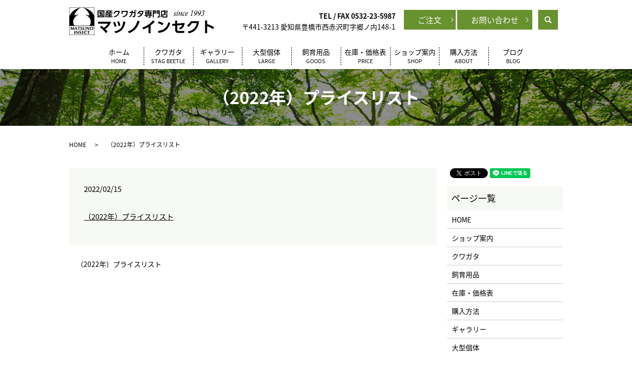

--- FILE ---
content_type: text/html; charset=UTF-8
request_url: https://www.matsuno-insect.com/%EF%BC%882022%E5%B9%B4%EF%BC%89%E3%83%97%E3%83%A9%E3%82%A4%E3%82%B9%E3%83%AA%E3%82%B9%E3%83%88
body_size: 8021
content:
  <!DOCTYPE HTML>
<html lang="ja">
<head prefix="og: http://ogp.me/ns# fb: http://ogp.me/ns/fb# article: http://ogp.me/ns/article#">
  <meta charset="utf-8">
  <meta http-equiv="X-UA-Compatible" content="IE=edge,chrome=1">
  <meta name="viewport" content="width=device-width, initial-scale=1">
  <title>&raquo; （2022年）プライスリスト</title>
  <meta name='robots' content='max-image-preview:large' />
<link rel='dns-prefetch' href='//s.w.org' />
<link rel='stylesheet' id='wp-block-library-css'  href='https://www.matsuno-insect.com/wp-includes/css/dist/block-library/style.min.css?ver=5.7.14' type='text/css' media='all' />
<link rel='stylesheet' id='biz-cal-style-css'  href='https://www.matsuno-insect.com/wp-content/plugins/biz-calendar/biz-cal.css?ver=2.1.0' type='text/css' media='all' />
<link rel='stylesheet' id='contact-form-7-css'  href='https://www.matsuno-insect.com/wp-content/plugins/contact-form-7/includes/css/styles.css?ver=5.4' type='text/css' media='all' />
<script type='text/javascript' src='https://www.matsuno-insect.com/wp-content/themes/matsuno-insect.com/assets/js/vendor/jquery.min.js?ver=5.7.14' id='jquery-js'></script>
<script type='text/javascript' id='biz-cal-script-js-extra'>
/* <![CDATA[ */
var bizcalOptions = {"holiday_title":"\u4f11\u696d\u65e5","mon":"on","thu":"on","temp_holidays":"2013-01-02\r\n2013-01-03\r\n2018-08-14\r\n2018-08-15\r\n2018-08-26\r\n2018-11-03\r\n2018-11-23\r\n2018-12-25\r\n2018-12-26\r\n2018-12-28\r\n2018-12-29\r\n2018-12-30\r\n2019-01-01\r\n2019-01-02\r\n2019-01-04\r\n2019-08-13\r\n2019-08-14\r\n2019-08-16\r\n2019-08-25\r\n2019-10-12\r\n2019-10-13\r\n2019-10-18\r\n2019-12-24\r\n2019-12-25\r\n2019-12-27\r\n2019-12-28\r\n2019-12-29\r\n2019-12-31\r\n2020-01-01\r\n2020-01-03\r\n2020-01-04\r\n2020-01-05\r\n2020-02-29\r\n2020-03-15\r\n2020-11-15\r\n2020-11-17\r\n2020-12-25\r\n2020-12-26\r\n2020-12-27\r\n2020-12-29\r\n2020-12-30\r\n2021-01-01\r\n2021-01-02\r\n2021-01-03\r\n2021-01-05\r\n2021-01-06\r\n2021-02-23\r\n2021-08-13\r\n2021-08-14\r\n2021-08-15\r\n2021-12-24\r\n2021-12-25\r\n2021-12-26\r\n2021-12-28\r\n2021-12-29\r\n2021-12-31\r\n2022-01-01\r\n2022-01-02\r\n2022-01-04\r\n2022-01-05\r\n2022-05-08\r\n2022-08-12\r\n2022-08-13\r\n2022-08-14\r\n2022-10-19\r\n2022-10-29\r\n2022-10-30\r\n2022-11-26\r\n2022-11-27\r\n2022-12-04\r\n2022-12-07\r\n2022-12-23\r\n2022-12-24\r\n2022-12-25\r\n2022-12-27\r\n2022-12-28\r\n2022-12-30\r\n2022-12-31\r\n2023-01-01\r\n2023-01-03\r\n2023-01-04\r\n2023-08-11\r\n2023-08-12\r\n2023-08-13\r\n2023-08-25\r\n2023-08-26\r\n2023-12-22\r\n2023-12-23\r\n2023-12-24\r\n2023-12-26\r\n2023-12-27\r\n2023-12-29\r\n2023-12-30\r\n2023-12-31\r\n2024-01-02\r\n2024-01-03\r\n2024-01-05\r\n2024-01-06\r\n2024-01-07\r\n2024-04-12\r\n2024-04-13\r\n2024-08-13\r\n2024-08-14\r\n2024-08-16\r\n2024-08-28\r\n2024-10-05\r\n2024-12-24\r\n2024-12-25\r\n2024-12-27\r\n2024-12-28\r\n2024-12-29\r\n2024-12-31\r\n2025-01-01\r\n2025-01-03\r\n2025-01-04\r\n2025-01-05\r\n2025-08-12\r\n2025-08-13\r\n2025-08-15\r\n2025-09-09\r\n2025-11-02\r\n2025-12-23\r\n2025-12-24\r\n2025-12-26\r\n2025-12-27\r\n2025-12-28\r\n2025-12-30\r\n2025-12-31\r\n2026-01-02\r\n2026-01-03\r\n2026-01-04","temp_weekdays":"","eventday_title":"\u5e97\u8217\u55b6\u696d\u65e5","eventday_url":"","eventdays":"2018-06-02\r\n2018-06-03\r\n2018-06-09\r\n2018-06-10\r\n2018-06-16\r\n2018-06-17\r\n2018-06-23\r\n2018-06-24\r\n2018-06-30\r\n2018-07-01\r\n2018-07-07\r\n2018-07-08\r\n2018-07-14\r\n2018-07-15\r\n2018-07-21\r\n2018-07-22\r\n2018-07-28\r\n2018-07-29\r\n2018-08-04\r\n2018-08-05\r\n2018-08-11\r\n2018-08-12\r\n2018-08-18\r\n2018-08-19\r\n2018-08-25\r\n2018-09-01\r\n2018-09-02\r\n2018-09-08\r\n2018-09-09\r\n2018-09-15\r\n2018-09-16\r\n2018-09-22\r\n2018-09-23\r\n2018-09-29\r\n2018-09-30\r\n2018-10-06\r\n2018-10-07\r\n2018-10-13\r\n2018-10-14\r\n2018-10-20\r\n2018-10-21\r\n2018-10-27\r\n2018-10-28\r\n2018-11-04\r\n2018-11-10\r\n2018-11-11\r\n2018-11-17\r\n2018-11-18\r\n2018-11-24\r\n2018-11-25\r\n2018-12-01\r\n2018-12-02\r\n2018-12-08\r\n2018-12-09\r\n2018-12-15\r\n2018-12-16\r\n2018-12-22\r\n2018-12-23\r\n2019-01-05\r\n2019-01-06\r\n2019-01-12\r\n2019-01-13\r\n2019-01-19\r\n2019-01-20\r\n2019-01-26\r\n2019-01-27\r\n2019-02-02\r\n2019-02-03\r\n2019-02-09\r\n2019-02-10\r\n2019-02-16\r\n2019-02-17\r\n2019-02-23\r\n2019-02-24\r\n2019-05-03\r\n2019-05-04\r\n2019-05-05\r\n2019-05-11\r\n2019-05-12\r\n2019-05-18\r\n2019-05-19\r\n2019-05-25\r\n2019-05-26\r\n2019-06-01\r\n2019-06-02\r\n2019-06-08\r\n2019-06-09\r\n2019-06-15\r\n2019-06-16\r\n2019-06-22\r\n2019-06-23\r\n2019-06-29\r\n2019-06-30\r\n2019-07-07\r\n2019-07-14\r\n2019-07-21\r\n2019-07-28\r\n2019-08-03\r\n2019-08-04\r\n2019-08-10\r\n2019-08-11\r\n2019-08-17\r\n2019-08-18\r\n2019-08-24\r\n2019-08-31\r\n2019-09-01\r\n2019-09-07\r\n2019-09-08\r\n2019-09-14\r\n2019-09-15\r\n2019-09-21\r\n2019-09-22\r\n2019-09-28\r\n2019-09-29\r\n2019-10-05\r\n2019-10-06\r\n2019-10-19\r\n2019-10-20\r\n2019-10-26\r\n2019-10-27\r\n2019-11-02\r\n2019-11-03\r\n2019-11-09\r\n2019-11-10\r\n2019-11-16\r\n2019-11-17\r\n2019-11-23\r\n2019-11-24\r\n2019-11-30\r\n2019-12-01\r\n2019-12-07\r\n2019-12-08\r\n2019-12-14\r\n2019-12-15\r\n2019-12-21\r\n2019-12-22\r\n2020-01-11\r\n2020-01-12\r\n2020-01-18\r\n2020-01-19\r\n2020-01-25\r\n2020-01-26\r\n2020-05-16\r\n2020-05-17\r\n2020-05-23\r\n2020-05-24\r\n2020-05-30\r\n2020-05-31\r\n2020-06-06\r\n2020-06-07\r\n2020-06-13\r\n2020-06-14\r\n2020-06-20\r\n2020-06-21\r\n2020-06-27\r\n2020-06-28\r\n2020-07-04\r\n2020-07-05\r\n2020-07-11\r\n2020-07-12\r\n2020-07-18\r\n2020-07-19\r\n2020-07-25\r\n2020-07-26\r\n2020-08-01\r\n2020-08-02\r\n2020-08-08\r\n2020-08-09\r\n2020-08-15\r\n2020-08-16\r\n2020-08-22\r\n2020-08-23\r\n2020-08-29\r\n2020-08-30\r\n2020-09-05\r\n2020-09-06\r\n2020-09-12\r\n2020-09-13\r\n2020-09-19\r\n2020-09-20\r\n2020-09-26\r\n2020-09-27\r\n2020-10-03\r\n2020-10-04\r\n2020-10-10\r\n2020-10-11\r\n2020-10-17\r\n2020-10-18\r\n2020-10-24\r\n2020-10-25\r\n2020-10-31\r\n2020-11-01\r\n2020-11-07\r\n2020-11-08\r\n2020-11-14\r\n2020-11-21\r\n2020-11-22\r\n2020-11-28\r\n2020-11-29\r\n2020-12-05\r\n2020-12-06\r\n2020-12-12\r\n2020-12-13\r\n2020-12-19\r\n2020-12-20\r\n2021-01-09\r\n2021-01-10\r\n2021-01-16\r\n2021-01-17\r\n2021-05-01\r\n2021-05-02\r\n2021-05-08\r\n2021-05-09\r\n2021-05-15\r\n2021-05-16\r\n2021-05-22\r\n2021-05-23\r\n2021-05-29\r\n2021-05-30\r\n2021-06-05\r\n2021-06-06\r\n2021-06-12\r\n2021-06-13\r\n2021-06-19\r\n2021-06-20\r\n2021-06-26\r\n2021-06-27\r\n2021-07-03\r\n2021-07-04\r\n2021-07-10\r\n2021-07-11\r\n2021-07-17\r\n2021-07-18\r\n2021-07-24\r\n2021-07-25\r\n2021-07-31\r\n2021-08-01\r\n2021-08-07\r\n2021-08-08\r\n2021-08-21\r\n2021-08-22\r\n2021-08-28\r\n2021-08-29\r\n2021-09-04\r\n2021-09-05\r\n2021-09-11\r\n2021-09-12\r\n2021-09-18\r\n2021-09-19\r\n2021-09-25\r\n2021-09-26\r\n2021-10-02\r\n2021-10-03\r\n2021-10-09\r\n2021-10-10\r\n2021-10-16\r\n2021-10-17\r\n2021-10-23\r\n2021-10-24\r\n2021-10-30\r\n2021-10-31\r\n2021-11-06\r\n2021-11-07\r\n2021-11-13\r\n2021-11-14\r\n2021-11-20\r\n2021-11-21\r\n2021-11-27\r\n2021-11-28\r\n2021-12-04\r\n2021-12-05\r\n2021-12-11\r\n2021-12-12\r\n2021-12-18\r\n2021-12-19\r\n2022-05-01\r\n2022-05-07\r\n2022-05-14\r\n2022-05-15\r\n2022-05-21\r\n2022-05-22\r\n2022-05-28\r\n2022-05-29\r\n2022-06-04\r\n2022-06-05\r\n2022-06-11\r\n2022-06-12\r\n2022-06-18\r\n2022-06-19\r\n2022-06-25\r\n2022-06-26\r\n2022-07-02\r\n2022-07-03\r\n2022-07-09\r\n2022-07-10\r\n2022-07-16\r\n2022-07-17\r\n2022-07-23\r\n2022-07-24\r\n2022-07-30\r\n2022-07-31\r\n2022-08-06\r\n2022-08-07\r\n2022-08-20\r\n2022-08-21\r\n2022-08-27\r\n2022-08-28\r\n2022-09-03\r\n2022-09-04\r\n2022-09-10\r\n2022-09-11\r\n2022-09-17\r\n2022-09-18\r\n2022-09-24\r\n2022-09-25\r\n2022-10-01\r\n2022-10-02\r\n2022-10-08\r\n2022-10-09\r\n2022-10-15\r\n2022-10-16\r\n2022-10-22\r\n2022-10-23\r\n2022-11-05\r\n2022-11-06\r\n2022-11-12\r\n2022-11-13\r\n2022-11-19\r\n2022-11-20\r\n2022-12-03\r\n2022-12-10\r\n2022-12-11\r\n2022-12-17\r\n2022-12-18\r\n2023-05-06\r\n2023-05-07\r\n2023-05-13\r\n2023-05-14\r\n2023-05-20\r\n2023-05-21\r\n2023-05-27\r\n2023-05-28\r\n2023-06-03\r\n2023-06-04\r\n2023-06-10\r\n2023-06-11\r\n2023-06-17\r\n2023-06-18\r\n2023-06-24\r\n2023-06-25\r\n2023-07-01\r\n2023-07-02\r\n2023-07-08\r\n2023-07-09\r\n2023-07-29\r\n2023-07-30\r\n2023-08-05\r\n2023-08-06\r\n2023-08-19\r\n2023-08-20\r\n2023-08-27\r\n2023-09-02\r\n2023-09-03\r\n2023-09-09\r\n2023-09-10\r\n2023-09-16\r\n2023-09-17\r\n2023-09-23\r\n2023-09-24\r\n2023-09-30\r\n2023-10-01\r\n2023-10-07\r\n2023-10-08\r\n2023-10-14\r\n2023-10-15\r\n2023-10-21\r\n2023-10-22\r\n2023-10-28\r\n2023-10-29\r\n2023-11-04\r\n2023-11-05\r\n2023-11-11\r\n2023-11-12\r\n2023-11-18\r\n2023-11-19\r\n2023-11-25\r\n2023-11-26\r\n2023-12-02\r\n2023-12-03\r\n2023-12-09\r\n2023-12-10\r\n2023-12-16\r\n2023-12-17\r\n2024-05-04\r\n2024-05-05\r\n2024-05-11\r\n2024-05-12\r\n2024-05-18\r\n2024-05-19\r\n2024-05-25\r\n2024-05-26\r\n2024-06-01\r\n2024-06-02\r\n2024-06-08\r\n2024-06-09\r\n2024-06-15\r\n2024-06-16\r\n2024-06-22\r\n2024-06-23\r\n2024-06-29\r\n2024-06-30\r\n2024-07-06\r\n2024-07-07\r\n2024-07-13\r\n2024-07-14\r\n2024-07-27\r\n2024-07-28\r\n2024-08-03\r\n2024-08-04\r\n2024-08-10\r\n2024-08-11\r\n2024-08-17\r\n2024-08-18\r\n2024-08-24\r\n2024-08-25\r\n2024-08-31\r\n2024-09-01\r\n2024-09-07\r\n2024-09-08\r\n2024-09-14\r\n2024-09-15\r\n2024-09-21\r\n2024-09-22\r\n2024-09-28\r\n2024-09-29\r\n2024-10-06\r\n2024-10-12\r\n2024-10-13\r\n2024-10-19\r\n2024-10-20\r\n2024-10-26\r\n2024-10-27\r\n2024-11-02\r\n2024-11-03\r\n2024-11-09\r\n2024-11-10\r\n2024-11-16\r\n2024-11-17\r\n2024-11-23\r\n2024-11-24\r\n2024-11-30\r\n2024-12-01\r\n2024-12-07\r\n2024-12-08\r\n2024-12-14\r\n2024-12-15\r\n2024-12-21\r\n2024-12-22\r\n2025-05-03\r\n2025-05-04\r\n2025-05-10\r\n2025-05-11\r\n2025-05-17\r\n2025-05-18\r\n2025-05-24\r\n2025-05-25\r\n2025-05-31\r\n2025-06-01\r\n2025-06-07\r\n2025-06-08\r\n2025-06-14\r\n2025-06-15\r\n2025-06-21\r\n2025-06-22\r\n2025-06-28\r\n2025-06-29\r\n2025-07-05\r\n2025-07-06\r\n2025-07-12\r\n2025-07-13\r\n2025-07-26\r\n2025-07-27\r\n2025-08-02\r\n2025-08-03\r\n2025-08-09\r\n2025-08-10\r\n2025-08-16\r\n2025-08-17\r\n2025-08-23\r\n2025-08-24\r\n2025-08-30\r\n2025-08-31\r\n2025-09-06\r\n2025-09-07\r\n2025-09-13\r\n2025-09-14\r\n2025-09-20\r\n2025-09-21\r\n2025-09-27\r\n2025-09-28\r\n2025-10-04\r\n2025-10-05\r\n2025-10-11\r\n2025-10-12\r\n2025-10-18\r\n2025-10-19\r\n2025-10-25\r\n2025-10-26\r\n2025-11-01\r\n2025-11-02\r\n2025-11-08\r\n2025-11-09\r\n2025-11-15\r\n2025-11-16\r\n2025-11-22\r\n2025-11-23\r\n2025-11-29\r\n2025-11-30\r\n2025-12-06\r\n2025-12-07\r\n2025-12-13\r\n2025-12-14\r\n2025-12-20\r\n2025-12-21\r\n2026-05-02\r\n2026-05-03\r\n2026-05-09\r\n2026-05-10\r\n2026-05-16\r\n2026-05-17\r\n2026-05-23\r\n2026-05-24\r\n2026-05-30\r\n2026-05-31\r\n2026-06-06\r\n2026-06-07\r\n2026-06-13\r\n2026-06-14\r\n2026-06-20\r\n2026-06-21\r\n2026-06-27\r\n2026-06-28\r\n2026-07-04\r\n2026-07-05\r\n2026-07-11\r\n2026-07-12\r\n2026-07-18\r\n2026-07-19\r\n2026-07-25\r\n2026-07-26\r\n2026-08-01\r\n2026-08-02\r\n2026-08-08\r\n2026-08-09\r\n2026-08-15\r\n2026-08-16\r\n2026-08-22\r\n2026-08-23\r\n2026-08-29\r\n2026-08-30\r\n2026-09-05\r\n2026-09-06\r\n2026-09-12\r\n2026-09-13\r\n2026-09-19\r\n2026-09-20\r\n2026-09-26\r\n2026-09-27\r\n2026-10-03\r\n2026-10-04\r\n2026-10-10\r\n2026-10-11\r\n2026-10-17\r\n2026-10-18\r\n2026-10-24\r\n2026-10-25\r\n2026-10-31\r\n2026-11-01\r\n2026-11-07\r\n2026-11-08\r\n2026-11-14\r\n2026-11-15\r\n2026-11-21\r\n2026-11-22\r\n2026-11-28\r\n2026-11-29\r\n2026-12-05\r\n2026-12-06\r\n2026-12-12\r\n2026-12-13\r\n2026-12-19\r\n2026-12-20","month_limit":"\u5236\u9650\u306a\u3057","nextmonthlimit":"12","prevmonthlimit":"12","plugindir":"https:\/\/www.matsuno-insect.com\/wp-content\/plugins\/biz-calendar\/","national_holiday":""};
/* ]]> */
</script>
<script type='text/javascript' src='https://www.matsuno-insect.com/wp-content/plugins/biz-calendar/calendar.js?ver=2.1.0' id='biz-cal-script-js'></script>
<link rel='shortlink' href='https://www.matsuno-insect.com/?p=1927' />
  <link href="https://fonts.googleapis.com/earlyaccess/notosansjapanese.css" rel="stylesheet" />
  <link href="https://www.matsuno-insect.com/wp-content/themes/matsuno-insect.com/assets/css/main.css?1766732672" rel="stylesheet" >
  <script src="https://www.matsuno-insect.com/wp-content/themes/matsuno-insect.com/assets/js/vendor/respond.min.js"></script>
  <script type="application/ld+json">
  {
    "@context": "http://schema.org",
    "@type": "BreadcrumbList",
    "itemListElement":
    [
      {
        "@type": "ListItem",
        "position": 1,
        "item":
        {
          "@id": "https://www.matsuno-insect.com/",
          "name": "マツノインセクト"
        }
      },
      {
        "@type": "ListItem",
        "position": 2,
        "item":
        {
          "@id": "https://www.matsuno-insect.com/%EF%BC%882022%E5%B9%B4%EF%BC%89%E3%83%97%E3%83%A9%E3%82%A4%E3%82%B9%E3%83%AA%E3%82%B9%E3%83%88/",
          "name": "（2022年）プライスリスト"
        }
      }
    ]
  }
  </script>


  <script type="application/ld+json">
  {
    "@context": "http://schema.org/",
    "@type": "Store",
    "name": "マツノインセクト",
    "address": "〒441-3213 愛知県豊橋市西赤沢町字郷ノ内148-1",
    "telephone": "0532-23-5987",
    "faxNumber": "0532-23-5987",
    "url": "https://www.matsuno-insect.com",
    "email": "webmaster@matsuno-insect.com",
    "image": "https://www.matsuno-insect.com/wp-content/uploads/logo_ogp.jpg",
    "logo": "https://www.matsuno-insect.com/wp-content/uploads/logo_org.png"
  }
  </script>
</head>
<body class="scrollTop">

  <div id="fb-root"></div>
  <script>(function(d, s, id) {
    var js, fjs = d.getElementsByTagName(s)[0];
    if (d.getElementById(id)) return;
    js = d.createElement(s); js.id = id;
    js.src = 'https://connect.facebook.net/ja_JP/sdk.js#xfbml=1&version=v2.12';
    fjs.parentNode.insertBefore(js, fjs);
  }(document, 'script', 'facebook-jssdk'));</script>

  <header>
    <div class="primary_header">
      <div class="container">
      <div class="row">
                <div class="title">
                      <a href="https://www.matsuno-insect.com/">
              <object type="image/svg+xml" data="/wp-content/uploads/logo.svg" alt="マツノインセクト"></object>
            </a>
                  </div>
        <div class="hdr_info_wrap">
          <div class="hdr_info">
            <ul>
              <li>
                <p class="text-right">
                  <strong>TEL / FAX 0532-23-5987</strong><br>
                  〒441-3213 愛知県豊橋市西赤沢町字郷ノ内148-1
                </p>
              </li>
              <li>
                <p class="more hdr_info_more"><a href="/order/" class="add_arrow">ご注文</a> <a href="/contact/" class="add_arrow">お問い合わせ</a></p>
              </li>
            </ul>
          </div>
        </div>
      </div>
      </div>
      <nav class="global_nav"><ul><li><a title="HOME" href="https://www.matsuno-insect.com/">ホーム<span class='subtitle'>HOME</span></a></li>
<li class="has_under"><a title="STAG BEETLE" href="#">クワガタ<span class='subtitle'>STAG BEETLE</span></a>
<ul class="sub-menu">
	<li><a href="/stagbeetle#a01">オオクワガタ<span class='subtitle'></span></a></li>
	<li><a href="/stagbeetle#a02">ヒラタクワガタ<span class='subtitle'></span></a></li>
	<li><a href="/stagbeetle#a03">スジブトヒラタクワガタ<span class='subtitle'></span></a></li>
</ul>
</li>
<li class="has_under"><a title="GALLERY" href="#">ギャラリー<span class='subtitle'>GALLERY</span></a>
<ul class="sub-menu">
	<li><a href="/gallery#a01">オオクワガタ<span class='subtitle'></span></a></li>
	<li><a href="/gallery#a02">ヒラタクワガタ<span class='subtitle'></span></a></li>
</ul>
</li>
<li><a title="LARGE" href="https://www.matsuno-insect.com/large">大型個体<span class='subtitle'>LARGE</span></a></li>
<li class="has_under"><a title="GOODS" href="#">飼育用品<span class='subtitle'>GOODS</span></a>
<ul class="sub-menu">
	<li><a href="/goods#a01">菌糸ビン<span class='subtitle'></span></a></li>
	<li><a href="/goods#a02">マット・ゼリー<span class='subtitle'></span></a></li>
</ul>
</li>
<li class="has_under"><a title="PRICE" href="#">在庫・価格表<span class='subtitle'>PRICE</span></a>
<ul class="sub-menu">
	<li><a href="/price#a01">オオクワガタ<span class='subtitle'></span></a></li>
	<li><a href="/price#a02">ヒラタクワガタ<span class='subtitle'></span></a></li>
	<li><a href="/price#a03">オオクワガタ幼虫<span class='subtitle'></span></a></li>
</ul>
</li>
<li><a title="SHOP" href="https://www.matsuno-insect.com/shop">ショップ案内<span class='subtitle'>SHOP</span></a></li>
<li><a title="ABOUT" href="https://www.matsuno-insect.com/about">購入方法<span class='subtitle'>ABOUT</span></a></li>
<li><a title="BLOG" href="https://www.matsuno-insect.com/category/blog">ブログ<span class='subtitle'>BLOG</span></a></li>

              <li class="gnav_search">
                <a href="#">search</a>
  <div class="epress_search">
    <form method="get" action="https://www.matsuno-insect.com/">
      <input type="text" placeholder="" class="text" name="s" autocomplete="off" value="">
      <input type="submit" value="Search" class="submit">
    </form>
  </div>
  </li>
            </ul>
            <div class="menu_icon">
              <a href="#menu"><span>メニュー開閉</span></a>
            </div></nav>    </div>
  </header>

  <main>
              <h1 class="wow" style="">
      （2022年）プライスリスト            </h1>

    
    <div class="bread_wrap">
      <div class="container gutters">
        <div class="row bread">
              <ul class="col span_12">
              <li><a href="https://www.matsuno-insect.com">HOME</a></li>
                      <li>（2022年）プライスリスト</li>
                  </ul>
          </div>
      </div>
    </div>
    <section>
      <div class="container gutters">
        <div class="row">
                    <div class="col span_9 column_main">
                  <article class="row article_detail">
      <div class="article_date">
        <p>2022/02/15</p>
      </div>
      <div class="row">
        <div class="col span_12">
          <p class="attachment"><a href='/wp-content/uploads/（2022年）プライスリスト.pdf'>（2022年）プライスリスト</a></p>
        </div>
      </div>

          </article>

    <div class='epress_pager'>
      <div class="epress_pager_prev">
        <a href="https://www.matsuno-insect.com/%ef%bc%882022%e5%b9%b4%ef%bc%89%e3%83%97%e3%83%a9%e3%82%a4%e3%82%b9%e3%83%aa%e3%82%b9%e3%83%88" rel="prev">（2022年）プライスリスト</a>      </div>
      <div class="epress_pager_next">
              </div>
    </div>
                </div>
          <div class="col span_3 column_sub">
            <div>
<style>
.share_button {
  letter-spacing: -.40em;
  padding-top: 30px;
  margin-bottom: 7%;
}
.share_button > * {
  letter-spacing: normal;
  vertical-align: bottom;
  margin:0 2px;
}
.column_sub .share_button {
  margin-top: 0;
  padding-top: 0;
}
</style>
  <div class="container share_button">
    <!-- Facebook -->
    <div class="fb-share-button" data-href="https://www.matsuno-insect.com/%EF%BC%882022%E5%B9%B4%EF%BC%89%E3%83%97%E3%83%A9%E3%82%A4%E3%82%B9%E3%83%AA%E3%82%B9%E3%83%88" data-layout="button" data-size="small" data-mobile-iframe="false"><a class="fb-xfbml-parse-ignore" target="_blank" href="https://www.facebook.com/sharer/sharer.php?u=http%3A%2F%2Fwww.%2F&amp;src=sdkpreparse">シェア</a></div>
    <!-- Twitter -->
    <a href="https://twitter.com/share" class="twitter-share-button" data-lang="ja">ツイート</a>
    <script>!function(d,s,id){var js,fjs=d.getElementsByTagName(s)[0],p=/^http:/.test(d.location)?'http':'https';if(!d.getElementById(id)){js=d.createElement(s);js.id=id;js.src=p+'://platform.twitter.com/widgets.js';fjs.parentNode.insertBefore(js,fjs);}}(document,'script','twitter-wjs');</script>
    <!-- LINE -->
    <div class="line-it-button" data-lang="ja" data-type="share-a" data-url="https://www.matsuno-insect.com/%EF%BC%882022%E5%B9%B4%EF%BC%89%E3%83%97%E3%83%A9%E3%82%A4%E3%82%B9%E3%83%AA%E3%82%B9%E3%83%88" style="display: none;"></div>
    <script src="https://d.line-scdn.net/r/web/social-plugin/js/thirdparty/loader.min.js" async="async" defer="defer"></script>
  </div>
</div>
<div class="sidebar">
  <div class="widget_wrap"><p class="widget_header">ページ一覧</p>
			<ul>
				<li class="page_item page-item-9"><a href="https://www.matsuno-insect.com/">HOME</a></li>
<li class="page_item page-item-19"><a href="https://www.matsuno-insect.com/shop">ショップ案内</a></li>
<li class="page_item page-item-21"><a href="https://www.matsuno-insect.com/stagbeetle">クワガタ</a></li>
<li class="page_item page-item-14"><a href="https://www.matsuno-insect.com/goods">飼育用品</a></li>
<li class="page_item page-item-17"><a href="https://www.matsuno-insect.com/price">在庫・価格表</a></li>
<li class="page_item page-item-12"><a href="https://www.matsuno-insect.com/about">購入方法</a></li>
<li class="page_item page-item-237"><a href="https://www.matsuno-insect.com/gallery">ギャラリー</a></li>
<li class="page_item page-item-276"><a href="https://www.matsuno-insect.com/large">大型個体</a></li>
<li class="page_item page-item-7"><a href="https://www.matsuno-insect.com/contact">お問い合わせ</a></li>
<li class="page_item page-item-163"><a href="https://www.matsuno-insect.com/order">ご注文</a></li>
<li class="page_item page-item-10"><a href="https://www.matsuno-insect.com/policy">プライバシーポリシー</a></li>
<li class="page_item page-item-11"><a href="https://www.matsuno-insect.com/sitemap">サイトマップ</a></li>
			</ul>

			</div><div class="widget_wrap"><p class="widget_header">カテゴリー</p>
			<ul>
					<li class="cat-item cat-item-2"><a href="https://www.matsuno-insect.com/category/news">お知らせ</a>
</li>
	<li class="cat-item cat-item-3"><a href="https://www.matsuno-insect.com/category/blog">ブログ</a>
</li>
			</ul>

			</div>
		<div class="widget_wrap">
		<p class="widget_header">最近の投稿</p>
		<ul>
											<li>
					<a href="https://www.matsuno-insect.com/news/469">店舗休業（１月～４月）のお知らせ</a>
									</li>
											<li>
					<a href="https://www.matsuno-insect.com/news/1795">【12/21まで】オオクワガタ・スジブト 年末半額セール開催中！</a>
									</li>
											<li>
					<a href="https://www.matsuno-insect.com/news/697">年末年始休業日のお知らせ</a>
									</li>
											<li>
					<a href="https://www.matsuno-insect.com/news/2195">菌糸ビン「オアシス」の予約受付について</a>
									</li>
											<li>
					<a href="https://www.matsuno-insect.com/news/2350">オオクワガタ新成虫（久留米産）おすすめペア・メス単品</a>
									</li>
					</ul>

		</div><div class="widget_wrap"><div id='biz_calendar1' class='biz_calendar'></div><div id='biz_calendar2' class='biz_calendar'></div></div>1</div>
          </div>
                  </div>
      </div>
    </section>

        <section class="sec_6 mb0">
      <div class="parallax parallax_1">
        <div class="parallax_contents">
          <div class="container gutters">
            <h2 class="h2-title title-span">お問い合わせ<span>INQUIRY</span></h2>
            <div class="row">
              <div class="col span_12 text-center">
                <p>店舗営業日　土・日曜日<br>
                ※通信販売は定休日以外毎日ご利用いただけます。<br /> 定休日　月・木曜日<br /> 営業時間　10:00～12:00、13:00～17:00（12:00～13:00は閉店）<br /> ※不在の場合がありますので、遠方よりお越しの方は事前にご連絡ください。</p>
                <p class="tel">TEL / FAX <span class="pc-only">0532-23-5987</span><a href="tel:0532235987" class="sp-only">0532-23-5987</a></p>
                <p class="more sec_6_more"><a href="/order/" class="add_arrow">ご注文</a> <a href="/contact/" class="add_arrow">お問い合わせ</a></p>
              </div>
            </div>
          </div>
        </div>
      </div>
    </section>
    
  </main>
<footer>    <div class="footer_nav_wrap">
      <div class="container">
        <div class="row">
        <nav class="col span_12 pc-only"><ul><li><a href="https://www.matsuno-insect.com/">ホーム</a></li>
<li><a href="https://www.matsuno-insect.com/shop">ショップ案内</a></li>
<li><a href="https://www.matsuno-insect.com/stagbeetle">クワガタ</a></li>
<li><a href="https://www.matsuno-insect.com/gallery">ギャラリー</a></li>
<li><a href="https://www.matsuno-insect.com/large">大型個体</a></li>
<li><a href="https://www.matsuno-insect.com/goods">飼育用品</a></li>
<li><a href="https://www.matsuno-insect.com/price">在庫・価格表</a></li>
<li><a href="https://www.matsuno-insect.com/about">購入方法</a></li>
<li><a href="https://www.matsuno-insect.com/order">ご注文</a></li>
<li><a href="https://www.matsuno-insect.com/contact">お問い合わせ</a></li>
<li><a href="https://www.matsuno-insect.com/policy">プライバシーポリシー</a></li>
<li><a href="https://www.matsuno-insect.com/sitemap">サイトマップ</a></li>
</ul></nav>        </div>
      </div>
    </div>
    <div class="footer_copyright_wrap">
      <div class="container">
        <div class="row">
          <div class="col span_12">
            <p>Copyright &copy; マツノインセクト All Rights Reserved.<br>
              【掲載の記事・写真・イラストなどの無断複写・転載を禁じます】</p>
          </div>
        </div>
      </div>
    </div>
    <p class="pagetop"><a href="#top"></a></p>
  </footer>

  <script src="https://www.matsuno-insect.com/wp-content/themes/matsuno-insect.com/assets/js/vendor/bundle.js"></script>
  <script src="https://www.matsuno-insect.com/wp-content/themes/matsuno-insect.com/assets/js/main.js?"></script>

  <script type='text/javascript' src='https://www.matsuno-insect.com/wp-includes/js/dist/vendor/wp-polyfill.min.js?ver=7.4.4' id='wp-polyfill-js'></script>
<script type='text/javascript' id='wp-polyfill-js-after'>
( 'fetch' in window ) || document.write( '<script src="https://www.matsuno-insect.com/wp-includes/js/dist/vendor/wp-polyfill-fetch.min.js?ver=3.0.0"></scr' + 'ipt>' );( document.contains ) || document.write( '<script src="https://www.matsuno-insect.com/wp-includes/js/dist/vendor/wp-polyfill-node-contains.min.js?ver=3.42.0"></scr' + 'ipt>' );( window.DOMRect ) || document.write( '<script src="https://www.matsuno-insect.com/wp-includes/js/dist/vendor/wp-polyfill-dom-rect.min.js?ver=3.42.0"></scr' + 'ipt>' );( window.URL && window.URL.prototype && window.URLSearchParams ) || document.write( '<script src="https://www.matsuno-insect.com/wp-includes/js/dist/vendor/wp-polyfill-url.min.js?ver=3.6.4"></scr' + 'ipt>' );( window.FormData && window.FormData.prototype.keys ) || document.write( '<script src="https://www.matsuno-insect.com/wp-includes/js/dist/vendor/wp-polyfill-formdata.min.js?ver=3.0.12"></scr' + 'ipt>' );( Element.prototype.matches && Element.prototype.closest ) || document.write( '<script src="https://www.matsuno-insect.com/wp-includes/js/dist/vendor/wp-polyfill-element-closest.min.js?ver=2.0.2"></scr' + 'ipt>' );( 'objectFit' in document.documentElement.style ) || document.write( '<script src="https://www.matsuno-insect.com/wp-includes/js/dist/vendor/wp-polyfill-object-fit.min.js?ver=2.3.4"></scr' + 'ipt>' );
</script>
<script type='text/javascript' src='https://www.matsuno-insect.com/wp-includes/js/dist/hooks.min.js?ver=d0188aa6c336f8bb426fe5318b7f5b72' id='wp-hooks-js'></script>
<script type='text/javascript' src='https://www.matsuno-insect.com/wp-includes/js/dist/i18n.min.js?ver=6ae7d829c963a7d8856558f3f9b32b43' id='wp-i18n-js'></script>
<script type='text/javascript' id='wp-i18n-js-after'>
wp.i18n.setLocaleData( { 'text direction\u0004ltr': [ 'ltr' ] } );
</script>
<script type='text/javascript' src='https://www.matsuno-insect.com/wp-includes/js/dist/vendor/lodash.min.js?ver=4.17.21' id='lodash-js'></script>
<script type='text/javascript' id='lodash-js-after'>
window.lodash = _.noConflict();
</script>
<script type='text/javascript' src='https://www.matsuno-insect.com/wp-includes/js/dist/url.min.js?ver=7c99a9585caad6f2f16c19ecd17a86cd' id='wp-url-js'></script>
<script type='text/javascript' id='wp-api-fetch-js-translations'>
( function( domain, translations ) {
	var localeData = translations.locale_data[ domain ] || translations.locale_data.messages;
	localeData[""].domain = domain;
	wp.i18n.setLocaleData( localeData, domain );
} )( "default", {"translation-revision-date":"2025-10-03 12:48:34+0000","generator":"GlotPress\/4.0.1","domain":"messages","locale_data":{"messages":{"":{"domain":"messages","plural-forms":"nplurals=1; plural=0;","lang":"ja_JP"},"You are probably offline.":["\u73fe\u5728\u30aa\u30d5\u30e9\u30a4\u30f3\u306e\u3088\u3046\u3067\u3059\u3002"],"Media upload failed. If this is a photo or a large image, please scale it down and try again.":["\u30e1\u30c7\u30a3\u30a2\u306e\u30a2\u30c3\u30d7\u30ed\u30fc\u30c9\u306b\u5931\u6557\u3057\u307e\u3057\u305f\u3002 \u5199\u771f\u307e\u305f\u306f\u5927\u304d\u306a\u753b\u50cf\u306e\u5834\u5408\u306f\u3001\u7e2e\u5c0f\u3057\u3066\u3082\u3046\u4e00\u5ea6\u304a\u8a66\u3057\u304f\u3060\u3055\u3044\u3002"],"An unknown error occurred.":["\u4e0d\u660e\u306a\u30a8\u30e9\u30fc\u304c\u767a\u751f\u3057\u307e\u3057\u305f\u3002"],"The response is not a valid JSON response.":["\u8fd4\u7b54\u304c\u6b63\u3057\u3044 JSON \u30ec\u30b9\u30dd\u30f3\u30b9\u3067\u306f\u3042\u308a\u307e\u305b\u3093\u3002"]}},"comment":{"reference":"wp-includes\/js\/dist\/api-fetch.js"}} );
</script>
<script type='text/javascript' src='https://www.matsuno-insect.com/wp-includes/js/dist/api-fetch.min.js?ver=25cbf3644d200bdc5cab50e7966b5b03' id='wp-api-fetch-js'></script>
<script type='text/javascript' id='wp-api-fetch-js-after'>
wp.apiFetch.use( wp.apiFetch.createRootURLMiddleware( "https://www.matsuno-insect.com/wp-json/" ) );
wp.apiFetch.nonceMiddleware = wp.apiFetch.createNonceMiddleware( "56f96af2e6" );
wp.apiFetch.use( wp.apiFetch.nonceMiddleware );
wp.apiFetch.use( wp.apiFetch.mediaUploadMiddleware );
wp.apiFetch.nonceEndpoint = "https://www.matsuno-insect.com/wp-admin/admin-ajax.php?action=rest-nonce";
</script>
<script type='text/javascript' id='contact-form-7-js-extra'>
/* <![CDATA[ */
var wpcf7 = [];
/* ]]> */
</script>
<script type='text/javascript' src='https://www.matsuno-insect.com/wp-content/plugins/contact-form-7/includes/js/index.js?ver=5.4' id='contact-form-7-js'></script>
</body>
</html>


--- FILE ---
content_type: image/svg+xml
request_url: https://www.matsuno-insect.com/wp-content/uploads/logo.svg
body_size: 17487
content:
<?xml version="1.0" encoding="utf-8"?>
<!-- Generator: Adobe Illustrator 19.2.1, SVG Export Plug-In . SVG Version: 6.00 Build 0)  -->
<svg version="1.1" id="レイヤー_2" xmlns="http://www.w3.org/2000/svg" xmlns:xlink="http://www.w3.org/1999/xlink" x="0px"
	 y="0px" viewBox="0 0 293.5 56" enable-background="new 0 0 293.5 56" xml:space="preserve">
<image overflow="visible" width="65" height="74" xlink:href="[data-uri]
EAMCAwYAAAJhAAADfwAABzL/2wCEABALCwsMCxAMDBAXDw0PFxsUEBAUGx8XFxcXFx8eFxoaGhoX
Hh4jJSclIx4vLzMzLy9AQEBAQEBAQEBAQEBAQEABEQ8PERMRFRISFRQRFBEUGhQWFhQaJhoaHBoa
JjAjHh4eHiMwKy4nJycuKzU1MDA1NUBAP0BAQEBAQEBAQEBAQP/CABEIAEwAQwMBIgACEQEDEQH/
xACyAAACAwEBAQAAAAAAAAAAAAAABAMFBgEHAgEAAwEAAAAAAAAAAAAAAAAAAAECAxAAAQMDAQcE
AwEAAAAAAAAABAEDBQACBhEQMRIyRBUmIDMUFiMlBzURAAIBAwEDBgoHCQEAAAAAAAECAwARBBIh
MRNRYXEiFAVBgTJCsqNExBWFECCRYnLSNKGxwSMzU4MklHQSAAIABgIDAAAAAAAAAAAAAAABEDFB
cYKDIaFRkTL/2gAMAwEAAhEDEQAAAOsuGdV/ZdlRiYt5jxRKOWKdcLEtTPfEuk+vMqNtEDC4eSWV
fVD3AGVZDdYTc6TtO8Gu8AMx5j6b5kPbnTGlrte00laO2hpKRMyArV3SiaBwyp+wyUVLQ/NAUtC/
jwNqhmSXaDYn/9oACAECAAEFALbUVOBK4EpbERNas5dl3LVnJsXlqzl2XctWrdw63VrdVy3aV//a
AAgBAwABBQBbl14lriWkuXWl37E30u/Ym+l37E30qJrolaJSImtf/9oACAEBAAEFABvtMoR2fOaf
j8xHsYAzIlp2NzNiwUbLDLez5zUk1l8WN3OQ+Phnu5HmY0ZWMRRko6mmmlZVAPsrjWcoXfnCosH0
rc72gOEFskZlp4Wyk3U6+Ml2ThMx03ZkN8hjvSzOvcoCHfmD46NFjRthgQ5rOUQTsNIDao90sz/p
fzYRuyN9GfCWPwY/v9LMr+z/AJwc1eB6M/NbYhB1/N0oNoVrozEIpYwYZkdcG20AONHOXkJHMXOi
xD9+Qx4Ysf0uNANnXWwwArQ7UZaqvRpLIjUcS2GsSlR4sUTZlYCjQ/S4maGM9IngOmj3jCvsnMpQ
EiFeCHOguOxMhHMW5nIAkQ/Sl/XPleM14zXjNeM14zXjNJ9Zr9T8f//aAAgBAgIGPwBPmRX2V9jf
MvJrFaLszUK0XZmoVouzNQuOz57PnsfHZrP/2gAIAQMCBj8AoUKCkZDijIcUZDijImTJkzI//9oA
CAEBAQY/AMvsGYwjx5Sh1zMu8ki1ga/WD/of8lGSfvBI0G8tksB+1KEsOYwQ7jJMyX5wNJ2UZZcx
ii7Tw5mc26NIrXi95JIBvAyH1DmZdFxX60f9D/krtWXmHhagnUmZjdt2wqK1dpk1fCeNfUf6vH06
+m2yu9f/AEfwNPi4ZE+aNhHmJ018b75dpdW3Gha5UDltycn0t3z3OzQ5Ue2VI9msctuWkwu9LJMe
qk+4MeRh4DQI/vRfvNfJfeK72WM/7WTkFYhtuBY3YdFY8GQ3Ule8jMdp8JueehjQupKAAIm3SBuv
bd9PBmdVL7NL7NV/AL76ngx2vGSHXSfJ1bbbOSm7tyW1ZOPLG0bHe0YO37K+S+8VkD77ekaTGiJV
B1pJB5qilx8ZNKqLFt7MeUn6WgyEDow8O8c4NFCS2PL1oXJvccnipOmvkvvFZH429I1PlW68smm/
Mvg+q01hrx3V1PNuNJblr5L7xWR+NvSNTYV7SxvrA5Vbk+q2MSOLkMFVb7bDaTSDnr5L7xWXLk4U
OWDmCN2lXUUjN7la7wHw3GTFw16kioAXI8rm31JNDg4keXCTxEdC6WA1DyWB2iosmbBwy87KFdYn
KRKRvdQzMfFWHG+FiN2h5Fd4hqW0a3BXk6DTH4ZA8aZTwPpXrCJACX37xehFB3diyyySmPHLpdNI
XWXPiqSNsHGx8yKSIibHTSGR77r7R9tfJfeK7zWRioXIbd95St/FUWFLkM2pOsHFzKsR1vq2UcjE
kVIc1CgVBZGKjyt28Co8bGzWilxFLLKFO0KOsRrXS46KXsuZL2qNmyO1GIoLsLNseMR2Iqy5TTyR
O88rMpvKXFmI6gDD8NSQd3ZMokSVpo3CMpiJ3oOIgBHNUk0sz5GRLNFrkcAbBewCqABXyX3iu9Fy
Z44S2RdRI6oSNu7UaxpI8uBkSOcMRLHsLpZfO8NYqQ5OMcVgzyIZowI5Stj525qMEUqxxrFKrpNN
C8YLKbcFtZfaeiuxnIdJTBovPNFwgwG4WlJ29FQRssEAhUrJLJLFYG1rR6XN71kiXLx0L5Ejr/Nj
2q1rHyq4ePkxSyGaM6EdWNgT4FNfJfeKm4na9XEbVbhWvc7r17Z6mvbPU17Z6mvbPU17Z6mvbPU1
s7Zf/FXtGn4V9y/B4/p6vFav/9k=" transform="matrix(0.75 0 0 0.75 1.125 0.25)">
</image>
<g>
	<path d="M71.2,6.1v14H57.3v-14H71.2z M69.2,8h-10v10.3h10V8z M67.1,15.7h1.6v1.6h-9v-1.6h3.3v-2.1h-2.8v-1.5h2.8v-1.6H60V8.9h8.5
		v1.6H65v1.6h3.3v1.5h-0.9c0.4,0.7,0.6,1.3,0.8,1.7L67.1,15.7z M66.6,13.6H65v2.1h1.5C66.3,15,66,14.4,65.8,14L66.6,13.6z"/>
	<path d="M77,15.4l-1.4-1.1c-0.1,4.1-1.1,5.7-1.5,6.3L72.5,19c0.4-0.6,1.2-2,1.2-4.9V9.5h2.6C76.2,9,76.1,8.6,76,8.1h-2.4V6.4h5.6
		v-1h2.1v1h5.7v1.7h-2.3c-0.1,0.5-0.3,1.1-0.4,1.3h3.5v1.7H75.6v3c0.8-0.8,1.5-1.9,1.9-2.8l1.8,0.3c-0.1,0.3-0.2,0.5-0.3,0.9h1.8
		v-1.1h1.9v1.1h4.4v1.7h-4.4v1.2h3.8V17h-3.8v1.3h5v1.8H75.5v-1.8h5.3V17h-3.8L77,15.4L77,15.4z M80.8,15.4v-1.2h-2.7
		c-0.4,0.7-0.6,0.9-0.9,1.2H80.8z M77.9,8.1c0.2,0.6,0.2,0.7,0.3,1.3h4c0.2-0.7,0.3-1.1,0.3-1.3H77.9z"/>
	<path d="M90.4,18c4.4-0.8,8.6-3.1,9.5-9.1h-5c-0.9,1.4-2.1,2.9-4.1,4.1l-1.4-1.6c2-1.2,3.2-2.8,4-4.5h8.9
		c-0.3,3.2-1.2,11.1-11.1,13.1L90.4,18z"/>
	<path d="M118.4,7v2c0,5-1.6,9.7-9.7,10.9l-0.8-2c2.6-0.2,5.2-1.1,6.5-2.7c1.6-1.8,1.7-4.4,1.7-6.2h-7.8v4.2h-2.2V7H118.4z"/>
	<path d="M121.3,18.2c3.9-2.2,4.5-5.3,4.8-7.2h-4.2V9h4.4c0.1-1,0.1-1.6,0.1-2.8l2.2,0c0,1.1-0.1,1.6-0.2,2.7h5.8v2.6
		c0,1.7-0.1,5.2-0.7,6.6c-0.6,1.6-2.2,1.6-2.9,1.6c-1.2,0-2-0.1-2.4-0.2l-0.1-2.1c0.6,0.1,1.4,0.2,2.2,0.2c1.1,0,1.2-0.3,1.4-0.9
		c0.2-0.9,0.4-3.4,0.4-4.6V11h-3.9c-0.8,5.3-3.6,7.7-5.5,8.9L121.3,18.2z M132.4,5.1c0.6,1,0.8,1.7,1.2,3.1l-1.3,0.5
		c-0.3-1.3-0.6-2-1.1-3.1L132.4,5.1z M134.9,5c0.6,1.1,0.8,1.8,1.2,3.1l-1.3,0.5c-0.3-1.3-0.5-2-1.1-3.1L134.9,5z"/>
	<path d="M137.5,11.6c1.7-1,3.2-2.5,4.2-4.7h8.8c-0.2,2.5-1,10.6-10.9,13.1l-1.1-1.9c2.5-0.5,4.8-1.7,6.6-3.5
		c-1.6-1.2-2.6-1.9-4.3-2.8c-0.4,0.4-0.9,0.9-1.9,1.5L137.5,11.6z M143.1,8.9c-0.5,0.8-0.8,1.2-1.1,1.6c1.6,0.7,2.9,1.4,4.4,2.6
		c0.9-1.4,1.3-2.7,1.5-4.2H143.1z"/>
	<path d="M157.3,20.3c-0.7-1-1.7-2-2.5-2.7l1.3-0.9h-3.5v-1.7h10.2v-0.8h-9V8.9h5.3V8.1h-6.6V6.5h6.6v-1h2v1h6.5v1.6h-6.5v0.8h5.3
		v5.4h-1.6v0.8h2.9v1.7h-2.9v2.5c0,1.3-1.2,1.4-1.4,1.4h-2.9l-0.4-1.9h2.5c0.3,0,0.3-0.1,0.3-0.4v-1.6h-6.1c0.4,0.3,1.5,1.3,2.3,2.3
		L157.3,20.3z M159.3,10.2h-3.4V11h3.4V10.2z M159.3,12.2h-3.4V13h3.4V12.2z M164.6,10.2h-3.3V11h3.3V10.2z M164.6,12.2h-3.3V13h3.3
		V12.2z"/>
	<path d="M169.3,6h6.2v6.5h-4.3v8.1h-2V6z M171.2,8.6h2.4v-1h-2.4V8.6z M171.2,10.9h2.4v-1h-2.4V10.9z M181.3,12.5h-4.4V6h6.4v13.1
		c0,0.8-0.5,1.5-1.6,1.5h-2.9l-0.4-2h2.4c0.4,0,0.4,0,0.4-0.5V12.5z M178.7,8.6h2.6v-1h-2.6V8.6z M178.7,10.9h2.6v-1h-2.6V10.9z"/>
	<path d="M199.7,8.7h-11.8v4.8c0,1.7-0.4,5.3-1.7,7l-1.5-1.6c1-1.5,1.3-3.9,1.3-5.5V6.8h5.6V5.4h2.1v1.4h6.1V8.7z M192.1,13.8V9.1
		h1.9v1.2h5.6v1.9h-5.6v1.7h4.7v6.5h-10.3v-6.5H192.1z M196.8,15.6h-6.4v2.8h6.4V15.6z"/>
</g>
<g>
	<path d="M65,37.3c1,0.7,2.6,1.9,5.1,4c4.1-2.8,6.3-5.2,8.2-8.4H58.5v-3.8h25.7C83.5,32.1,81.8,37.9,73,44c2.1,2.1,3.1,3.2,4.6,5.1
		l-3.5,2.9C69.7,45.8,64,41.5,62,40L65,37.3z"/>
	<path d="M91.9,39.3c-0.8-3.4-1.5-5.5-2.9-8.9l3.5-1c1.4,2.8,2.4,5.8,3.1,8.8L91.9,39.3z M91.3,48.8c12.7-2.6,16.6-9.1,18.2-20.4
		l4.2,0.9c-0.4,2.4-1.8,10.1-6,15.1c-3.1,3.7-8,6.5-13.8,7.7L91.3,48.8z M99.7,37.9c-0.6-3.7-1.5-6.6-2.5-9l3.5-0.8
		c1.8,3.8,2.4,7.2,2.8,8.9L99.7,37.9z"/>
	<path d="M118.9,48.7c12.4-4.3,16.5-12.4,19.2-21.6l4.5,1.1c-2.9,9-7.6,19-21.4,24L118.9,48.7z"/>
	<path d="M164.9,52.2h-4.3V39.5c-4.8,3-8.8,4.4-10.5,4.9l-2-3.5c12.7-4,19.6-12.3,21.4-14.5l3.6,2.5c-1.2,1.3-4,4.5-8.3,7.7V52.2z"
		/>
	<path d="M188.6,36.2c-1.3-0.9-4.4-2.9-9.3-4.5l1.8-3.4c2.2,0.7,5.5,1.8,9.6,4.2L188.6,36.2z M179.8,47.4
		c8.9-0.7,17.2-3.7,21.1-17.8l3.5,2.5c-3.6,11.1-9.8,18.1-23.7,19.6L179.8,47.4z"/>
	<path d="M208.7,37.5l-0.2-3.9l6.1-0.5v-6.4h4v6.1l15.1-1.3c-0.5,6.6-3.1,10.5-8.9,13.3l-2.4-3.1c4.3-1.7,5.5-3.9,6.4-6.1l-10.1,1
		v8.8c0,2.1,0.5,2.4,2.9,2.4h6.5c1.6,0,3.3-0.2,4.9-0.4l0,4c-1.3,0.2-3.2,0.3-4.7,0.3h-7.4c-6.1,0-6.3-3.5-6.3-5.8V37L208.7,37.5z"
		/>
	<path d="M240.3,48.8c8.2-1.5,16-5.9,17.8-17.1h-9.4c-1.6,2.5-3.9,5.4-7.6,7.8l-2.5-3c3.7-2.3,6-5.2,7.5-8.5h16.6
		c-0.5,6-2.3,20.8-20.8,24.5L240.3,48.8z"/>
	<path d="M291.4,44.2c-4.3-2.8-7.3-4.4-12.1-6.2v14.2h-4.3V26.6h4.3v7.2c6.8,2.1,11.5,4.8,14.2,6.2L291.4,44.2z"/>
</g>
<g>
	<path d="M216,11.5h-0.4c0-0.3-0.1-0.6-0.3-0.9c-0.2-0.3-0.5-0.4-0.9-0.4c-0.3,0-0.6,0.1-0.8,0.3c-0.2,0.2-0.3,0.4-0.3,0.7
		c0,0.1,0,0.2,0.1,0.4c0.1,0.1,0.2,0.3,0.3,0.5c0.2,0.2,0.4,0.4,0.7,0.7c0.4,0.4,0.7,0.8,1,1.1s0.3,0.7,0.3,1.1
		c0,0.4-0.1,0.7-0.4,1.1s-0.6,0.6-1,0.9s-0.9,0.3-1.4,0.3c-0.5,0-0.9-0.1-1.2-0.2s-0.6-0.3-0.8-0.5c0.3-0.5,0.5-1,0.7-1.4l0.2,0.1
		c0.1,0.3,0.2,0.6,0.2,0.7c0.1,0.2,0.3,0.3,0.6,0.4c0.3,0.1,0.5,0.2,0.8,0.2c0.4,0,0.7-0.1,0.9-0.3c0.2-0.2,0.3-0.5,0.3-0.8
		c0-0.2-0.1-0.5-0.2-0.7c-0.2-0.3-0.5-0.7-1-1.1c-0.4-0.5-0.7-0.8-0.9-1.1c-0.1-0.2-0.2-0.5-0.2-0.8c0-0.3,0.1-0.7,0.3-1
		c0.2-0.3,0.5-0.6,0.9-0.7c0.4-0.2,0.8-0.3,1.3-0.3c0.6,0,1.1,0.2,1.6,0.5c0,0.1-0.1,0.3-0.2,0.6C216.2,11,216.1,11.3,216,11.5z"/>
	<path d="M219.8,15l0.3,0.3c-0.5,0.5-1,0.9-1.5,1.2s-0.9,0.5-1.2,0.5c-0.1,0-0.2,0-0.3-0.1c-0.1-0.1-0.1-0.2-0.1-0.3
		c0-0.2,0.1-0.5,0.2-1l0.6-1.6c0-0.1,0.2-0.6,0.5-1.5s0.4-1.3,0.4-1.4c0-0.1-0.1-0.2-0.2-0.2c-0.1,0-0.2,0.1-0.4,0.2
		s-0.3,0.3-0.5,0.4l-0.2,0.2l-0.3-0.3c0.6-0.6,1.1-1,1.6-1.4c0.5-0.3,0.8-0.5,1.1-0.5c0.2,0,0.3,0.1,0.3,0.3c0,0.1-0.1,0.4-0.2,0.8
		s-0.3,0.9-0.5,1.5s-0.3,1-0.4,1.3c-0.1,0.4-0.3,0.8-0.4,1.3c-0.2,0.5-0.2,0.8-0.2,0.9c0,0.1,0.1,0.2,0.2,0.2c0.2,0,0.6-0.2,1.1-0.7
		c0,0,0.1,0,0.1-0.1S219.8,15.1,219.8,15z M220.4,6.3c0.2,0,0.3,0.1,0.5,0.2c0.1,0.1,0.2,0.3,0.2,0.5c0,0.3-0.1,0.5-0.3,0.8
		c-0.2,0.2-0.4,0.4-0.6,0.4c-0.2,0-0.3-0.1-0.5-0.2c-0.1-0.2-0.2-0.3-0.2-0.5c0-0.2,0-0.3,0.1-0.5c0.1-0.2,0.2-0.3,0.3-0.4
		C220.1,6.4,220.3,6.3,220.4,6.3z"/>
	<path d="M228.2,15l0.3,0.3c-0.5,0.5-1,0.9-1.5,1.2s-0.9,0.5-1.3,0.5c-0.1,0-0.3,0-0.3-0.1s-0.1-0.2-0.1-0.3c0-0.2,0.1-0.5,0.2-0.9
		s0.3-1,0.6-1.9c0.3-0.9,0.5-1.5,0.7-2c0.1-0.4,0.2-0.8,0.2-1c0-0.1,0-0.2-0.1-0.2s-0.1-0.1-0.2-0.1c-0.1,0-0.3,0.1-0.6,0.2
		c-0.2,0.1-0.5,0.3-0.8,0.6c-0.3,0.2-0.6,0.5-0.9,0.9c-0.4,0.4-0.7,0.8-0.9,1.2s-0.4,0.7-0.5,1.1c-0.1,0.4-0.3,0.9-0.5,1.6
		c-0.1,0.3-0.2,0.5-0.2,0.6c-0.5,0-1,0-1.3,0.1c0.1-0.3,0.3-0.8,0.5-1.6c0-0.1,0.1-0.3,0.2-0.5s0.1-0.4,0.2-0.5
		c0.4-1.3,0.7-2.1,0.8-2.4c0.1-0.3,0.1-0.5,0.1-0.7c0-0.1,0-0.2-0.1-0.2c-0.1,0-0.3,0.1-0.6,0.3s-0.4,0.4-0.5,0.5l-0.3-0.4
		c0.3-0.3,0.6-0.6,0.9-0.8c0.3-0.2,0.5-0.4,0.8-0.6s0.5-0.3,0.7-0.4c0.2-0.1,0.3-0.1,0.4-0.1c0.1,0,0.2,0,0.2,0.1s0.1,0.1,0.1,0.3
		c0,0.3-0.1,0.8-0.4,1.4c-0.2,0.6-0.5,1.3-0.7,1.9l0,0c0.4-0.6,0.8-1.1,1.3-1.6s1-1,1.5-1.4c0.6-0.4,1.1-0.6,1.6-0.6
		c0.4,0,0.7,0.2,0.7,0.7c0,0.2,0,0.4-0.1,0.7c0,0.1-0.1,0.4-0.3,1.1s-0.4,1.1-0.4,1.4s-0.2,0.6-0.3,0.9s-0.2,0.6-0.2,0.7
		c0,0.1-0.1,0.3-0.1,0.4c0,0.2,0.1,0.2,0.2,0.2C227.2,15.8,227.6,15.6,228.2,15z"/>
	<path d="M233.5,14.9l0.4,0.4c-0.3,0.3-0.6,0.5-0.9,0.8c-0.3,0.3-0.7,0.5-1.1,0.7s-0.8,0.3-1.2,0.3c-0.5,0-0.9-0.2-1.2-0.6
		s-0.4-0.9-0.4-1.4c0-0.7,0.1-1.3,0.4-2c0.3-0.7,0.6-1.3,1.1-1.8c0.4-0.5,0.9-0.9,1.5-1.2c0.5-0.3,1.1-0.5,1.6-0.5
		c0.3,0,0.6,0,0.8,0.1c0.2,0.1,0.4,0.2,0.7,0.3c-0.1,0.4-0.2,0.6-0.3,0.7c0,0.1-0.1,0.4-0.2,0.8h-0.5c-0.1-0.8-0.5-1.2-1-1.2
		c-0.4,0-0.8,0.2-1.2,0.6s-0.8,0.9-1.1,1.6s-0.4,1.4-0.4,2.1c0,0.3,0.1,0.6,0.2,1s0.4,0.5,0.7,0.5C231.8,16.2,232.5,15.7,233.5,14.9
		z"/>
	<path d="M239.2,15.1l0.3,0.4c-1.3,1.1-2.4,1.6-3.1,1.6c-0.4,0-0.7-0.1-0.9-0.3s-0.4-0.5-0.5-0.8s-0.1-0.6-0.1-0.9
		c0-0.7,0.1-1.4,0.4-2c0.3-0.7,0.7-1.2,1.1-1.7c0.5-0.5,1-0.9,1.6-1.2c0.6-0.3,1.1-0.4,1.7-0.4c0.3,0,0.5,0.1,0.7,0.2
		s0.3,0.4,0.3,0.7c0,0.5-0.2,1-0.6,1.4c-0.4,0.5-0.8,0.8-1.3,1c-0.4,0.2-0.8,0.3-1.2,0.4c-0.4,0.1-0.8,0.2-1.2,0.3
		c0,0,0,0.2-0.1,0.4c0,0.2-0.1,0.5-0.1,0.6c0,0.4,0.1,0.7,0.2,1s0.3,0.5,0.7,0.5C237.5,16.2,238.2,15.8,239.2,15.1z M236.4,13.1
		c1.2-0.2,2.1-0.6,2.5-1.1c0.4-0.5,0.6-0.9,0.6-1.3c0-0.4-0.2-0.5-0.5-0.5c-0.4,0-0.8,0.2-1.3,0.7S236.7,12.1,236.4,13.1z"/>
	<path d="M247.6,7.7l0.1-0.5c1.3-0.5,2.3-0.9,3-1.3l0.2,0.2c-0.2,0.4-0.3,0.8-0.4,1.1s-0.3,0.8-0.5,1.4s-0.4,1.3-0.6,2
		s-0.5,1.7-0.8,2.9c-0.4,1.5-0.6,2.3-0.6,2.5c0,0.1,0,0.1,0,0.2s0.1,0.1,0.2,0.1c0.1,0.1,0.5,0.1,1.2,0.3l-0.1,0.4
		c-0.2,0-0.4,0-0.8,0c-0.4,0-0.8,0-1.1,0c-0.2,0-1,0-2.2,0.1l0.1-0.4c0,0,0.1,0,0.2,0c0.3-0.1,0.5-0.1,0.6-0.1
		c0.2,0,0.3-0.1,0.3-0.1c0.1,0,0.1-0.1,0.2-0.2c0.1-0.2,0.3-0.7,0.5-1.3s0.4-1.3,0.6-1.9s0.4-1.3,0.5-1.8l0.8-2.9
		c0-0.2,0.1-0.3,0.1-0.3c0-0.1,0-0.1-0.1-0.2s-0.1-0.1-0.2-0.1c-0.1,0-0.4,0.1-0.9,0.2C247.7,7.7,247.6,7.7,247.6,7.7z"/>
	<path d="M252.5,17.2l-0.2-0.5c2.3-1.1,4-2.7,5.2-4.7l0,0c-0.5,0.4-0.9,0.7-1.3,1s-0.7,0.4-1,0.4c-0.4,0-0.8-0.1-1.1-0.3
		c-0.3-0.2-0.5-0.5-0.7-0.9c-0.2-0.4-0.2-0.8-0.2-1.3c0-0.7,0.2-1.4,0.5-2.2c0.4-0.7,0.9-1.3,1.5-1.8c0.6-0.5,1.3-0.7,2.1-0.7
		c0.7,0,1.3,0.2,1.7,0.7c0.4,0.5,0.6,1.1,0.6,1.9c0,0.8-0.2,1.6-0.5,2.5c-0.3,0.9-0.8,1.7-1.4,2.5s-1.4,1.5-2.3,2.2
		C254.6,16.3,253.6,16.8,252.5,17.2z M258.3,8.5c0-0.7-0.2-1.3-0.5-1.5s-0.6-0.4-0.9-0.4c-0.5,0-0.9,0.2-1.3,0.6
		c-0.4,0.4-0.6,0.9-0.8,1.5s-0.3,1.2-0.3,1.8c0,0.7,0.1,1.2,0.4,1.4s0.5,0.4,0.8,0.4c0.3,0,0.6-0.1,1-0.4c0.4-0.2,0.8-0.6,1.1-1.2
		S258.3,9.4,258.3,8.5z"/>
	<path d="M260,17.2l-0.2-0.5c2.3-1.1,4-2.7,5.2-4.7l0,0c-0.5,0.4-0.9,0.7-1.3,1s-0.7,0.4-1,0.4c-0.4,0-0.8-0.1-1.1-0.3
		c-0.3-0.2-0.5-0.5-0.7-0.9c-0.2-0.4-0.2-0.8-0.2-1.3c0-0.7,0.2-1.4,0.5-2.2c0.4-0.7,0.9-1.3,1.5-1.8c0.6-0.5,1.3-0.7,2.1-0.7
		c0.7,0,1.3,0.2,1.7,0.7c0.4,0.5,0.6,1.1,0.6,1.9c0,0.8-0.2,1.6-0.5,2.5c-0.3,0.9-0.8,1.7-1.4,2.5s-1.4,1.5-2.3,2.2
		C262.1,16.3,261.1,16.8,260,17.2z M265.8,8.5c0-0.7-0.2-1.3-0.5-1.5s-0.6-0.4-0.9-0.4c-0.5,0-0.9,0.2-1.3,0.6
		c-0.4,0.4-0.6,0.9-0.8,1.5s-0.3,1.2-0.3,1.8c0,0.7,0.1,1.2,0.4,1.4s0.5,0.4,0.8,0.4c0.3,0,0.6-0.1,1-0.4c0.4-0.2,0.8-0.6,1.1-1.2
		S265.8,9.4,265.8,8.5z"/>
	<path d="M269.8,8l-0.5,0c0.1-0.4,0.3-0.9,0.4-1.4c0.8-0.4,1.5-0.7,2.2-0.7c0.6,0,1.1,0.2,1.4,0.5s0.5,0.8,0.5,1.3
		c0,0.6-0.2,1.1-0.6,1.5s-1,0.8-1.7,1.1c1.1,0.4,1.6,1.2,1.6,2.4c0,0.5-0.1,1-0.3,1.6c-0.2,0.5-0.5,1-0.9,1.5
		c-0.4,0.4-0.9,0.8-1.4,1.1s-1.1,0.4-1.7,0.4c-0.5,0-0.9-0.1-1.2-0.2c-0.3-0.1-0.7-0.3-1-0.4c0.2-0.3,0.3-0.6,0.4-0.8
		s0.2-0.5,0.3-0.9h0.5c0,0.3,0.1,0.6,0.1,0.8c0.1,0.2,0.2,0.4,0.4,0.5c0.2,0.2,0.5,0.2,0.9,0.2c0.6,0,1.1-0.2,1.4-0.5
		s0.7-0.8,0.9-1.3s0.3-1,0.3-1.5c0-0.7-0.2-1.2-0.6-1.6s-1-0.6-1.9-0.5l0.1-0.5c0.7-0.1,1.2-0.3,1.7-0.5c0.5-0.2,0.8-0.5,1.1-0.8
		c0.3-0.3,0.4-0.7,0.4-1.1c0-0.4-0.1-0.7-0.3-0.9s-0.5-0.3-0.8-0.3c-0.3,0-0.6,0.1-0.9,0.2s-0.4,0.3-0.6,0.4
		C270,7.7,269.9,7.9,269.8,8z"/>
</g>
<image overflow="visible" width="51" height="56" xlink:href="[data-uri]
AAB6JgAAgIQAAPoAAACA6AAAdTAAAOpgAAA6mAAAF3CculE8AAAABmJLR0QAAAAAAAD5Q7t/AAAA
CXBIWXMAAAsSAAALEgHS3X78AAALs0lEQVRo3s2ae1CU19nAf+8uyEK4aUwMUiFijEoQo4CitcbY
MdpBUdTWaVoUYVAbnVnMZ9QoatwayRjFFoyNMeNnUuLtU2NSL1UkEjAmNVVsVUyUKHgBjCTgctuF
3X2+PxbegMByUSTPzM7snHOe5zy/c33OOa/y/PPP3x4zZowHHRRnZ2eefPJJvL29Kbl7l33793Pl
yhVmzpyJu7t7szonM09y4b8XSEhIYMCAAZhMJoqLizGZTIhIh/zIysoqx2AwyMOQ48ePS2RkpERE
REhubm6r5ZcuWSIjR46U9957TyrKyx+4foPBIOj1emNHDRw9elSmRE4RQADx8fGRO3futFl/5cqV
qm7IsGGybds2MVVXd8gXvV5v7BDMvn375FejR6uOADJ79uwOOXHo8OFGdnyeeko2vL1BzDU1nQtz
KjtbRt8HAcjChQs7BFIv2dnZTWz6+fnJhx9+2DkwCxcubFIhIPHx8Q8E4ggIkN9M/I0UFRU/HJgr
V65IUFBQsxVNnzHjoYDUy4EDHzdbj7u7h+zZs+fBYA5+8om46lybreCZfv0eKki9pKSmNFsfIAl6
fcdgdu7c2aJRQAoLCzsFRkRkypTIRnUpDf7Hxsa2DyYtLc0hyJYt73QaiIiI2WwWJ2enZmEAiWsG
qFmY7FOnHIIMHjy4U0HqZceOHQ790N835JrAlJaWymOPPebQyLfffvNIYEREfjlqlENf/nf79kYw
GmkQC8347W+prKxsMf5ZsOAVnn12QEfDuHbLB3//u8P8ObGx3Ci4AYDFYkFjtVoB2L1rNxknTrSo
qNFoWPLakhbza2pqO+SwxWJpMa9fQACRkZMd6kdMigDAw8MDjU/v3gDExsU6VOrVqxd+/v5N0g8d
PoRh7VquXL3SIRhzTQ37P/6Y5E2bqKmpaZIfHz/Xof7FixfJzc1l4KCBaIKee47jx45RXV3tUKmi
ooKz//43RYWFnDlzhuXLl+Pv78/Wd98lfPhwAgcN6hDMY25ujAgLIz//OsHBwURHR/P555+r+Tnn
zrVqIyEhge+ufgfjxo0zBvTt63CiNfxpNJqHFpPdL8eOHRdPT08B5Gl/fwkfMaJVfxRFEUA83N2N
AMa2gtT/XFxcJCsrq9NWseg//rFd/tT97DBKO5QCAwOloKCg00DqJTFxRfthFEUxajQaaQvQEz17
itHY4bNcu2XFinYB1cEoSptgLl269MhA6mXq1KntHGaKIgqKw8Lr169/5CAiIrW1teqi0CYYjaKI
RmkZZsiQIV0CUi+H7ztat9ozjgpmZGR0KYyISFhYWBvmTCtLc0Dfvl3NISIin3z6aaswGgEURWlx
d50aFdXqDvwoZOwLL9CtW7dm8+q917RmJCw0tKs5APD09CQgIKDZvPq4XwM4vBJ9LiioqzlUGTZs
mMN8DfzUTc0W0LTaeY9MevTo0TqMOCjgaD793KTVnvk5sWhbGCX3LQAte9zRE2RnSGlZWbPpjRYA
R3LhwoWuZlDl4kXHvtTNmZZnzWcnT3Y1A2A/6ebmXm61nBoBNBc5u7u7d/XmLyIi69ata9sRoLXY
7OXf/75LQYqKisTFxaVVGKWuZ1p90xw1aiQrViTi7Oz8SIfX7du3mTNnTluKlithYWHG8ePHe8BP
e0rDiEBRFKw2G9evX+eZfv3QarU4OTlhs9mw2Ww01Gso9TacnZ2x2WzU3881V0fDuu5PLysro7Ky
kl69ejnUT09PL3eKjIwkMTHxkbZ2Z4irqytOJSUlasL/7dtH4e3b6PV6NW39+vU85ePDrOhoNS0+
Pp6ERYt4LjAQEWFdUhLVVVVoNBqM9+4xLDSUWdHR7D+wn+ysbH4sLWXt2rX49emDwWAgamoUg4MH
A7Br926CgoIYHBSEwWAgJiYGPz8/AA4dPoy3lxejR48G4KO0NHL+8x90Ohd0Li4kJq5UfSopKaHR
xflLL00Qew/a5d69ewJIxKRJatqZr88IIJs2bVLTPjt5UubNnyeApKSkyLlz5yQ9PV219cWXX0p+
fr5UVVYKIMnJyapuSGiobPnb30Ts40bc3d3FbDaLiMj48eNl0auviohITMxsAeTgwYNyIuOEaLVa
GTRooGpHr9cbG22a3t5eAKSmpACwapWdPCgwUC1z6tQp+vfvT2pqqpr24tixzIqeBcDcuXMZOnQo
3VzsZ4/FixczKjwcf39/yivK6+rxVnVHjRpJj+7dAejbty8VFRUMGzoUgAkTJzBs6FDu3bvHjh0f
sHfvXqZMmcKvx/2ar776isuXv2HXzl2qLRXGZDIRPGQIAwcO5H8WL+bMv/6FVuvE6NG/5Hh6OgB5
eXlc+O8F9uzZw7Vr1/j6669VQxUV9teDW7duATDmV2NIXJnIxo0b8fLy4ubNm3h62hur4SHLVG3C
YrFQbjQyefJk/nHoEJdyc0nQ67FZbfTp00eNQsa/9JKqFxISAsDx9ONNYfLy8nj88cc5cuQItbW1
jAgPZ/nry5k0aTI5OTkA7N69m/Pnz3P06BEA3nrrrQYw9lbXaH/q7D8b/syNGzcwGo0Y1qxBp9MB
NPoMxWg0YjabUTQarl69yqSICLZt28ZfU1JYvWoVvXv3xr/uwv5aXp6qV1hYCMCAgQ2eWOrnzDtb
tsgLY8eKiIivr6863iMmRah3ZiPCw+XmrVtiMpkkPj5eAMnPzxcRkTVr1gggp774QkREjhw9KnPn
zZOCgnzR6XSycuVKERHp+cQT4ufnJyUlJZLxWYYMeX6IFBYWSk5OjvRr8Oi7oO6pfu9e+yuzn5+f
uLm5SXFxsZSVlUlg4CDx8PRULyX1er3RqR5qeFgYffr0AeAfhw6p+8K8efMIHhzMDz/+yOrVq/iF
ry8A65KS8PL2xmg02ufNuHEYjeX4161E/QL6UVxUzNIlS9m69T1mzbKvhmfPnuWN1atJSkrCYrWS
vOkv+Pj48MMPPzB9xgy1kTenplJWVobNZt9PLly8yPz583nzzTfR6XQEBDzDP/95DA8Pj6Y986jF
ZDJ1SM9sNktlZWWT9EY905qcPn2a4jt3mBYVxbXr18nOzmL2rNlq/snMTPr3788vfH05cvQIJz/L
pEeP7rz++uvU1tbyUVoaZWVllJeXs2DhQvUIvGHDBi5fvoxO58KihFdx93Dnk08/pe/TT2M2m/n+
+++ZNm0a3etWvG7durV4S9PmA/7ixYuZPm2afSJ+9x0xs2NYtnRpo/yiwkI+SkvjDy+/zMyZv6O8
ooJai4W7JSXMiY3lREYGnl5eKIpCdXU1oaEh7PxoJ4ODg7l7t4R3t26l1mKhrLSUCRMm8Mqf/kR5
eTkWi7VtTrZ1mE2ePFldFM6fPy9ubm4CyAc7doiISFTUVCktLZVly5YJIAUF+apuXl6eAHLs2DE1
LS4urtEGLSJS1eDzLF9fX5k/f16bh1+TTdORKBqNGuQVFBTw/vvvs2jRImbHxJBz7hwDBgzgcm4u
r732Gr6+vvj7P01cXBwAXl72/eXtt9cTFxeHAF+cOtV48gKudUs3QGVFBVarra3utW+YIT+dR6uq
qrDZbCQnJxM+IpxhISEcPHgQsF8H3bp1i6XLlrF9+3YyMzPp2bMnANOmTWfjxo0ogIuLi8N3VFdX
V5R2XnO1uXTxnTtQF3YXFhWR9XkWAF9+9SXe3bvzzTffEhoWxomMDDIzM3krKamuDQSTyQTYowyt
VovNZmP1G29gsVjYvHkzAHfv3uVsg8fYouJibt240S6YNq9mkZGRagv7+vo2GiKXLl7klQUL0Gq1
mGtqSNqwgd27drNxYzIvvvgiN2/eZOLEieTm5mIwGFi6bBlRUVG8s2ULm1NTOX36NCaTiekzZhBS
d2sZNnw4zzz7bLtgHtoHpw8iVVVVD2zDYDCI04EDBwpLSkpaPTZr6hYAq9WqXtnWnzQBtFotVqsV
RVHq9gGhpqYWEUFRFLRarVrWarWq6TqdDjc3N8xmM5WVleoJUqfTISKYzeY2dUpWVlb5/wN1RD9R
8769ywAAAABJRU5ErkJggg==">
</image>
</svg>
